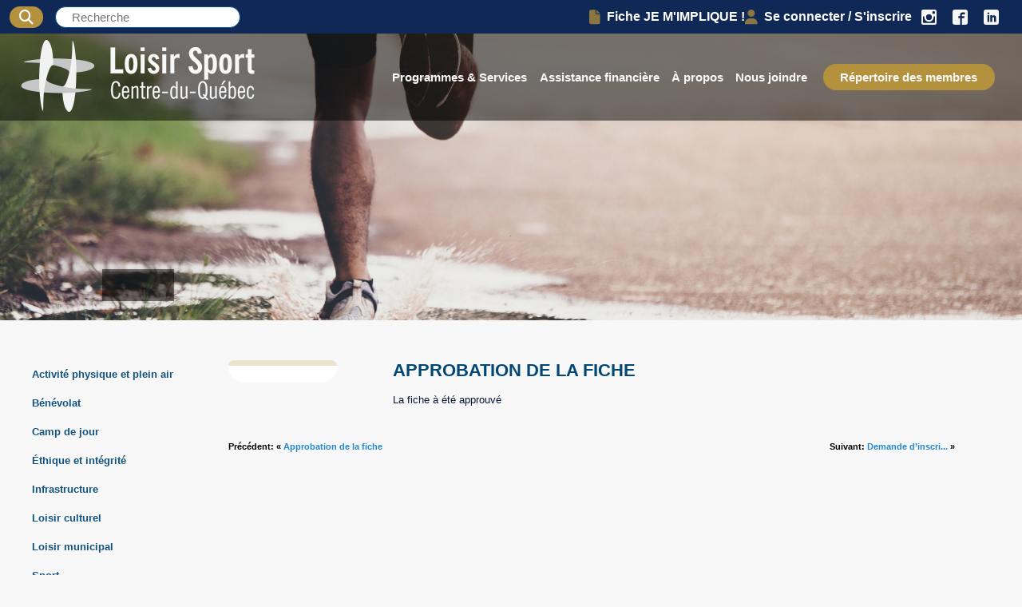

--- FILE ---
content_type: text/html; charset=UTF-8
request_url: https://loisir-sport.centre-du-quebec.qc.ca/note/approbation-de-la-fiche-789/
body_size: 12361
content:
<!DOCTYPE html>
<html lang="fr-FR" class="no-js">
<head>
    <meta charset="UTF-8">
    <meta name="viewport" content="width=device-width">
    <link rel="shortcut icon" href="/wp-content/uploads/2016/01/favicon.ico">
    <link rel="profile" href="http://gmpg.org/xfn/11">
    <link rel="pingback" href="https://loisir-sport.centre-du-quebec.qc.ca/xmlrpc.php">
    <link rel="stylesheet" href="https://cdnjs.cloudflare.com/ajax/libs/font-awesome/4.7.0/css/font-awesome.min.css">
    <link href="https://fonts.googleapis.com/css?family=Lora:400,400i,500,500i,600,600i,700,700i&display=swap" rel="stylesheet">
    <!--[if lt IE 9]>
	<script src="https://loisir-sport.centre-du-quebec.qc.ca/wp-content/themes/elefen/js/html5.js"></script>
	<![endif]-->
        <meta name='robots' content='index, follow, max-image-preview:large, max-snippet:-1, max-video-preview:-1' />

	<!-- This site is optimized with the Yoast SEO plugin v26.7 - https://yoast.com/wordpress/plugins/seo/ -->
	<title>Approbation de la fiche - Loisir Sport Centre-du-Québec</title>
	<link rel="canonical" href="https://loisir-sport.centre-du-quebec.qc.ca/note/approbation-de-la-fiche-789/" />
	<meta property="og:locale" content="fr_FR" />
	<meta property="og:type" content="article" />
	<meta property="og:title" content="Approbation de la fiche - Loisir Sport Centre-du-Québec" />
	<meta property="og:description" content="La fiche à été approuvé" />
	<meta property="og:url" content="https://loisir-sport.centre-du-quebec.qc.ca/note/approbation-de-la-fiche-789/" />
	<meta property="og:site_name" content="Loisir Sport Centre-du-Québec" />
	<meta name="twitter:card" content="summary_large_image" />
	<script type="application/ld+json" class="yoast-schema-graph">{"@context":"https://schema.org","@graph":[{"@type":"WebPage","@id":"https://loisir-sport.centre-du-quebec.qc.ca/note/approbation-de-la-fiche-789/","url":"https://loisir-sport.centre-du-quebec.qc.ca/note/approbation-de-la-fiche-789/","name":"Approbation de la fiche - Loisir Sport Centre-du-Québec","isPartOf":{"@id":"https://loisir-sport.centre-du-quebec.qc.ca/#website"},"datePublished":"2024-05-16T19:47:15+00:00","breadcrumb":{"@id":"https://loisir-sport.centre-du-quebec.qc.ca/note/approbation-de-la-fiche-789/#breadcrumb"},"inLanguage":"fr-FR","potentialAction":[{"@type":"ReadAction","target":["https://loisir-sport.centre-du-quebec.qc.ca/note/approbation-de-la-fiche-789/"]}]},{"@type":"BreadcrumbList","@id":"https://loisir-sport.centre-du-quebec.qc.ca/note/approbation-de-la-fiche-789/#breadcrumb","itemListElement":[{"@type":"ListItem","position":1,"name":"Accueil","item":"https://loisir-sport.centre-du-quebec.qc.ca/"},{"@type":"ListItem","position":2,"name":"Notes","item":"https://loisir-sport.centre-du-quebec.qc.ca/note/"},{"@type":"ListItem","position":3,"name":"Approbation de la fiche"}]},{"@type":"WebSite","@id":"https://loisir-sport.centre-du-quebec.qc.ca/#website","url":"https://loisir-sport.centre-du-quebec.qc.ca/","name":"Loisir Sport Centre-du-Québec","description":"Loisir Sport Centre-du-Québec","potentialAction":[{"@type":"SearchAction","target":{"@type":"EntryPoint","urlTemplate":"https://loisir-sport.centre-du-quebec.qc.ca/?s={search_term_string}"},"query-input":{"@type":"PropertyValueSpecification","valueRequired":true,"valueName":"search_term_string"}}],"inLanguage":"fr-FR"}]}</script>
	<!-- / Yoast SEO plugin. -->


<link rel='dns-prefetch' href='//cdn.jsdelivr.net' />
<link rel='dns-prefetch' href='//cdn.datatables.net' />
<link rel="alternate" title="oEmbed (JSON)" type="application/json+oembed" href="https://loisir-sport.centre-du-quebec.qc.ca/wp-json/oembed/1.0/embed?url=https%3A%2F%2Floisir-sport.centre-du-quebec.qc.ca%2Fnote%2Fapprobation-de-la-fiche-789%2F" />
<link rel="alternate" title="oEmbed (XML)" type="text/xml+oembed" href="https://loisir-sport.centre-du-quebec.qc.ca/wp-json/oembed/1.0/embed?url=https%3A%2F%2Floisir-sport.centre-du-quebec.qc.ca%2Fnote%2Fapprobation-de-la-fiche-789%2F&#038;format=xml" />
<style id='wp-img-auto-sizes-contain-inline-css' type='text/css'>
img:is([sizes=auto i],[sizes^="auto," i]){contain-intrinsic-size:3000px 1500px}
/*# sourceURL=wp-img-auto-sizes-contain-inline-css */
</style>
<style id='wp-emoji-styles-inline-css' type='text/css'>

	img.wp-smiley, img.emoji {
		display: inline !important;
		border: none !important;
		box-shadow: none !important;
		height: 1em !important;
		width: 1em !important;
		margin: 0 0.07em !important;
		vertical-align: -0.1em !important;
		background: none !important;
		padding: 0 !important;
	}
/*# sourceURL=wp-emoji-styles-inline-css */
</style>
<style id='wp-block-library-inline-css' type='text/css'>
:root{--wp-block-synced-color:#7a00df;--wp-block-synced-color--rgb:122,0,223;--wp-bound-block-color:var(--wp-block-synced-color);--wp-editor-canvas-background:#ddd;--wp-admin-theme-color:#007cba;--wp-admin-theme-color--rgb:0,124,186;--wp-admin-theme-color-darker-10:#006ba1;--wp-admin-theme-color-darker-10--rgb:0,107,160.5;--wp-admin-theme-color-darker-20:#005a87;--wp-admin-theme-color-darker-20--rgb:0,90,135;--wp-admin-border-width-focus:2px}@media (min-resolution:192dpi){:root{--wp-admin-border-width-focus:1.5px}}.wp-element-button{cursor:pointer}:root .has-very-light-gray-background-color{background-color:#eee}:root .has-very-dark-gray-background-color{background-color:#313131}:root .has-very-light-gray-color{color:#eee}:root .has-very-dark-gray-color{color:#313131}:root .has-vivid-green-cyan-to-vivid-cyan-blue-gradient-background{background:linear-gradient(135deg,#00d084,#0693e3)}:root .has-purple-crush-gradient-background{background:linear-gradient(135deg,#34e2e4,#4721fb 50%,#ab1dfe)}:root .has-hazy-dawn-gradient-background{background:linear-gradient(135deg,#faaca8,#dad0ec)}:root .has-subdued-olive-gradient-background{background:linear-gradient(135deg,#fafae1,#67a671)}:root .has-atomic-cream-gradient-background{background:linear-gradient(135deg,#fdd79a,#004a59)}:root .has-nightshade-gradient-background{background:linear-gradient(135deg,#330968,#31cdcf)}:root .has-midnight-gradient-background{background:linear-gradient(135deg,#020381,#2874fc)}:root{--wp--preset--font-size--normal:16px;--wp--preset--font-size--huge:42px}.has-regular-font-size{font-size:1em}.has-larger-font-size{font-size:2.625em}.has-normal-font-size{font-size:var(--wp--preset--font-size--normal)}.has-huge-font-size{font-size:var(--wp--preset--font-size--huge)}.has-text-align-center{text-align:center}.has-text-align-left{text-align:left}.has-text-align-right{text-align:right}.has-fit-text{white-space:nowrap!important}#end-resizable-editor-section{display:none}.aligncenter{clear:both}.items-justified-left{justify-content:flex-start}.items-justified-center{justify-content:center}.items-justified-right{justify-content:flex-end}.items-justified-space-between{justify-content:space-between}.screen-reader-text{border:0;clip-path:inset(50%);height:1px;margin:-1px;overflow:hidden;padding:0;position:absolute;width:1px;word-wrap:normal!important}.screen-reader-text:focus{background-color:#ddd;clip-path:none;color:#444;display:block;font-size:1em;height:auto;left:5px;line-height:normal;padding:15px 23px 14px;text-decoration:none;top:5px;width:auto;z-index:100000}html :where(.has-border-color){border-style:solid}html :where([style*=border-top-color]){border-top-style:solid}html :where([style*=border-right-color]){border-right-style:solid}html :where([style*=border-bottom-color]){border-bottom-style:solid}html :where([style*=border-left-color]){border-left-style:solid}html :where([style*=border-width]){border-style:solid}html :where([style*=border-top-width]){border-top-style:solid}html :where([style*=border-right-width]){border-right-style:solid}html :where([style*=border-bottom-width]){border-bottom-style:solid}html :where([style*=border-left-width]){border-left-style:solid}html :where(img[class*=wp-image-]){height:auto;max-width:100%}:where(figure){margin:0 0 1em}html :where(.is-position-sticky){--wp-admin--admin-bar--position-offset:var(--wp-admin--admin-bar--height,0px)}@media screen and (max-width:600px){html :where(.is-position-sticky){--wp-admin--admin-bar--position-offset:0px}}

/*# sourceURL=wp-block-library-inline-css */
</style><link rel='stylesheet' id='wc-blocks-style-css' href='https://loisir-sport.centre-du-quebec.qc.ca/wp-content/plugins/woocommerce/assets/client/blocks/wc-blocks.css?ver=wc-10.4.3' type='text/css' media='all' />
<style id='global-styles-inline-css' type='text/css'>
:root{--wp--preset--aspect-ratio--square: 1;--wp--preset--aspect-ratio--4-3: 4/3;--wp--preset--aspect-ratio--3-4: 3/4;--wp--preset--aspect-ratio--3-2: 3/2;--wp--preset--aspect-ratio--2-3: 2/3;--wp--preset--aspect-ratio--16-9: 16/9;--wp--preset--aspect-ratio--9-16: 9/16;--wp--preset--color--black: #000000;--wp--preset--color--cyan-bluish-gray: #abb8c3;--wp--preset--color--white: #ffffff;--wp--preset--color--pale-pink: #f78da7;--wp--preset--color--vivid-red: #cf2e2e;--wp--preset--color--luminous-vivid-orange: #ff6900;--wp--preset--color--luminous-vivid-amber: #fcb900;--wp--preset--color--light-green-cyan: #7bdcb5;--wp--preset--color--vivid-green-cyan: #00d084;--wp--preset--color--pale-cyan-blue: #8ed1fc;--wp--preset--color--vivid-cyan-blue: #0693e3;--wp--preset--color--vivid-purple: #9b51e0;--wp--preset--gradient--vivid-cyan-blue-to-vivid-purple: linear-gradient(135deg,rgb(6,147,227) 0%,rgb(155,81,224) 100%);--wp--preset--gradient--light-green-cyan-to-vivid-green-cyan: linear-gradient(135deg,rgb(122,220,180) 0%,rgb(0,208,130) 100%);--wp--preset--gradient--luminous-vivid-amber-to-luminous-vivid-orange: linear-gradient(135deg,rgb(252,185,0) 0%,rgb(255,105,0) 100%);--wp--preset--gradient--luminous-vivid-orange-to-vivid-red: linear-gradient(135deg,rgb(255,105,0) 0%,rgb(207,46,46) 100%);--wp--preset--gradient--very-light-gray-to-cyan-bluish-gray: linear-gradient(135deg,rgb(238,238,238) 0%,rgb(169,184,195) 100%);--wp--preset--gradient--cool-to-warm-spectrum: linear-gradient(135deg,rgb(74,234,220) 0%,rgb(151,120,209) 20%,rgb(207,42,186) 40%,rgb(238,44,130) 60%,rgb(251,105,98) 80%,rgb(254,248,76) 100%);--wp--preset--gradient--blush-light-purple: linear-gradient(135deg,rgb(255,206,236) 0%,rgb(152,150,240) 100%);--wp--preset--gradient--blush-bordeaux: linear-gradient(135deg,rgb(254,205,165) 0%,rgb(254,45,45) 50%,rgb(107,0,62) 100%);--wp--preset--gradient--luminous-dusk: linear-gradient(135deg,rgb(255,203,112) 0%,rgb(199,81,192) 50%,rgb(65,88,208) 100%);--wp--preset--gradient--pale-ocean: linear-gradient(135deg,rgb(255,245,203) 0%,rgb(182,227,212) 50%,rgb(51,167,181) 100%);--wp--preset--gradient--electric-grass: linear-gradient(135deg,rgb(202,248,128) 0%,rgb(113,206,126) 100%);--wp--preset--gradient--midnight: linear-gradient(135deg,rgb(2,3,129) 0%,rgb(40,116,252) 100%);--wp--preset--font-size--small: 13px;--wp--preset--font-size--medium: 20px;--wp--preset--font-size--large: 36px;--wp--preset--font-size--x-large: 42px;--wp--preset--spacing--20: 0.44rem;--wp--preset--spacing--30: 0.67rem;--wp--preset--spacing--40: 1rem;--wp--preset--spacing--50: 1.5rem;--wp--preset--spacing--60: 2.25rem;--wp--preset--spacing--70: 3.38rem;--wp--preset--spacing--80: 5.06rem;--wp--preset--shadow--natural: 6px 6px 9px rgba(0, 0, 0, 0.2);--wp--preset--shadow--deep: 12px 12px 50px rgba(0, 0, 0, 0.4);--wp--preset--shadow--sharp: 6px 6px 0px rgba(0, 0, 0, 0.2);--wp--preset--shadow--outlined: 6px 6px 0px -3px rgb(255, 255, 255), 6px 6px rgb(0, 0, 0);--wp--preset--shadow--crisp: 6px 6px 0px rgb(0, 0, 0);}:where(.is-layout-flex){gap: 0.5em;}:where(.is-layout-grid){gap: 0.5em;}body .is-layout-flex{display: flex;}.is-layout-flex{flex-wrap: wrap;align-items: center;}.is-layout-flex > :is(*, div){margin: 0;}body .is-layout-grid{display: grid;}.is-layout-grid > :is(*, div){margin: 0;}:where(.wp-block-columns.is-layout-flex){gap: 2em;}:where(.wp-block-columns.is-layout-grid){gap: 2em;}:where(.wp-block-post-template.is-layout-flex){gap: 1.25em;}:where(.wp-block-post-template.is-layout-grid){gap: 1.25em;}.has-black-color{color: var(--wp--preset--color--black) !important;}.has-cyan-bluish-gray-color{color: var(--wp--preset--color--cyan-bluish-gray) !important;}.has-white-color{color: var(--wp--preset--color--white) !important;}.has-pale-pink-color{color: var(--wp--preset--color--pale-pink) !important;}.has-vivid-red-color{color: var(--wp--preset--color--vivid-red) !important;}.has-luminous-vivid-orange-color{color: var(--wp--preset--color--luminous-vivid-orange) !important;}.has-luminous-vivid-amber-color{color: var(--wp--preset--color--luminous-vivid-amber) !important;}.has-light-green-cyan-color{color: var(--wp--preset--color--light-green-cyan) !important;}.has-vivid-green-cyan-color{color: var(--wp--preset--color--vivid-green-cyan) !important;}.has-pale-cyan-blue-color{color: var(--wp--preset--color--pale-cyan-blue) !important;}.has-vivid-cyan-blue-color{color: var(--wp--preset--color--vivid-cyan-blue) !important;}.has-vivid-purple-color{color: var(--wp--preset--color--vivid-purple) !important;}.has-black-background-color{background-color: var(--wp--preset--color--black) !important;}.has-cyan-bluish-gray-background-color{background-color: var(--wp--preset--color--cyan-bluish-gray) !important;}.has-white-background-color{background-color: var(--wp--preset--color--white) !important;}.has-pale-pink-background-color{background-color: var(--wp--preset--color--pale-pink) !important;}.has-vivid-red-background-color{background-color: var(--wp--preset--color--vivid-red) !important;}.has-luminous-vivid-orange-background-color{background-color: var(--wp--preset--color--luminous-vivid-orange) !important;}.has-luminous-vivid-amber-background-color{background-color: var(--wp--preset--color--luminous-vivid-amber) !important;}.has-light-green-cyan-background-color{background-color: var(--wp--preset--color--light-green-cyan) !important;}.has-vivid-green-cyan-background-color{background-color: var(--wp--preset--color--vivid-green-cyan) !important;}.has-pale-cyan-blue-background-color{background-color: var(--wp--preset--color--pale-cyan-blue) !important;}.has-vivid-cyan-blue-background-color{background-color: var(--wp--preset--color--vivid-cyan-blue) !important;}.has-vivid-purple-background-color{background-color: var(--wp--preset--color--vivid-purple) !important;}.has-black-border-color{border-color: var(--wp--preset--color--black) !important;}.has-cyan-bluish-gray-border-color{border-color: var(--wp--preset--color--cyan-bluish-gray) !important;}.has-white-border-color{border-color: var(--wp--preset--color--white) !important;}.has-pale-pink-border-color{border-color: var(--wp--preset--color--pale-pink) !important;}.has-vivid-red-border-color{border-color: var(--wp--preset--color--vivid-red) !important;}.has-luminous-vivid-orange-border-color{border-color: var(--wp--preset--color--luminous-vivid-orange) !important;}.has-luminous-vivid-amber-border-color{border-color: var(--wp--preset--color--luminous-vivid-amber) !important;}.has-light-green-cyan-border-color{border-color: var(--wp--preset--color--light-green-cyan) !important;}.has-vivid-green-cyan-border-color{border-color: var(--wp--preset--color--vivid-green-cyan) !important;}.has-pale-cyan-blue-border-color{border-color: var(--wp--preset--color--pale-cyan-blue) !important;}.has-vivid-cyan-blue-border-color{border-color: var(--wp--preset--color--vivid-cyan-blue) !important;}.has-vivid-purple-border-color{border-color: var(--wp--preset--color--vivid-purple) !important;}.has-vivid-cyan-blue-to-vivid-purple-gradient-background{background: var(--wp--preset--gradient--vivid-cyan-blue-to-vivid-purple) !important;}.has-light-green-cyan-to-vivid-green-cyan-gradient-background{background: var(--wp--preset--gradient--light-green-cyan-to-vivid-green-cyan) !important;}.has-luminous-vivid-amber-to-luminous-vivid-orange-gradient-background{background: var(--wp--preset--gradient--luminous-vivid-amber-to-luminous-vivid-orange) !important;}.has-luminous-vivid-orange-to-vivid-red-gradient-background{background: var(--wp--preset--gradient--luminous-vivid-orange-to-vivid-red) !important;}.has-very-light-gray-to-cyan-bluish-gray-gradient-background{background: var(--wp--preset--gradient--very-light-gray-to-cyan-bluish-gray) !important;}.has-cool-to-warm-spectrum-gradient-background{background: var(--wp--preset--gradient--cool-to-warm-spectrum) !important;}.has-blush-light-purple-gradient-background{background: var(--wp--preset--gradient--blush-light-purple) !important;}.has-blush-bordeaux-gradient-background{background: var(--wp--preset--gradient--blush-bordeaux) !important;}.has-luminous-dusk-gradient-background{background: var(--wp--preset--gradient--luminous-dusk) !important;}.has-pale-ocean-gradient-background{background: var(--wp--preset--gradient--pale-ocean) !important;}.has-electric-grass-gradient-background{background: var(--wp--preset--gradient--electric-grass) !important;}.has-midnight-gradient-background{background: var(--wp--preset--gradient--midnight) !important;}.has-small-font-size{font-size: var(--wp--preset--font-size--small) !important;}.has-medium-font-size{font-size: var(--wp--preset--font-size--medium) !important;}.has-large-font-size{font-size: var(--wp--preset--font-size--large) !important;}.has-x-large-font-size{font-size: var(--wp--preset--font-size--x-large) !important;}
/*# sourceURL=global-styles-inline-css */
</style>

<style id='classic-theme-styles-inline-css' type='text/css'>
/*! This file is auto-generated */
.wp-block-button__link{color:#fff;background-color:#32373c;border-radius:9999px;box-shadow:none;text-decoration:none;padding:calc(.667em + 2px) calc(1.333em + 2px);font-size:1.125em}.wp-block-file__button{background:#32373c;color:#fff;text-decoration:none}
/*# sourceURL=/wp-includes/css/classic-themes.min.css */
</style>
<link rel='stylesheet' id='woocommerce-layout-css' href='https://loisir-sport.centre-du-quebec.qc.ca/wp-content/plugins/woocommerce/assets/css/woocommerce-layout.css?ver=10.4.3' type='text/css' media='all' />
<link rel='stylesheet' id='woocommerce-smallscreen-css' href='https://loisir-sport.centre-du-quebec.qc.ca/wp-content/plugins/woocommerce/assets/css/woocommerce-smallscreen.css?ver=10.4.3' type='text/css' media='only screen and (max-width: 768px)' />
<link rel='stylesheet' id='woocommerce-general-css' href='https://loisir-sport.centre-du-quebec.qc.ca/wp-content/plugins/woocommerce/assets/css/woocommerce.css?ver=10.4.3' type='text/css' media='all' />
<style id='woocommerce-inline-inline-css' type='text/css'>
.woocommerce form .form-row .required { visibility: visible; }
/*# sourceURL=woocommerce-inline-inline-css */
</style>
<link rel='stylesheet' id='lscdq-select2-style-css' href='https://cdn.jsdelivr.net/npm/select2@4.1.0-rc.0/dist/css/select2.min.css?ver=3979cadfbff436d9cfad99fb476f74eb' type='text/css' media='all' />
<link rel='stylesheet' id='lscdq-jqueryui-style-css' href='https://loisir-sport.centre-du-quebec.qc.ca/wp-content/themes/elefen/inc/__assets/css/jquery-ui.min.css?ver=3979cadfbff436d9cfad99fb476f74eb' type='text/css' media='all' />
<link rel='stylesheet' id='lscdq-main-custom-style-css' href='https://loisir-sport.centre-du-quebec.qc.ca/wp-content/themes/elefen/inc/__assets/css/loisir-sport.css?ver=3979cadfbff436d9cfad99fb476f74eb' type='text/css' media='all' />
<link rel='stylesheet' id='lscdq-gform-custom-style-css' href='https://loisir-sport.centre-du-quebec.qc.ca/wp-content/themes/elefen/inc/__assets/css/gform-custom.css?ver=1763669404' type='text/css' media='' />
<link rel='stylesheet' id='lscdq-woocommerce-custom-style-css' href='https://loisir-sport.centre-du-quebec.qc.ca/wp-content/themes/elefen/inc/__assets/css/woocommerce-custom.css?ver=3979cadfbff436d9cfad99fb476f74eb' type='text/css' media='all' />
<link rel='stylesheet' id='lscdq-custom-fontawesome-css' href='https://loisir-sport.centre-du-quebec.qc.ca/wp-content/themes/elefen/inc/__assets/fontawesome/css/fontawesome.css?ver=3979cadfbff436d9cfad99fb476f74eb' type='text/css' media='all' />
<link rel='stylesheet' id='lscdq-custom-fontawesome-brands-css' href='https://loisir-sport.centre-du-quebec.qc.ca/wp-content/themes/elefen/inc/__assets/fontawesome/css/brands.css?ver=3979cadfbff436d9cfad99fb476f74eb' type='text/css' media='all' />
<link rel='stylesheet' id='lscdq-custom-fontawesome-solid-css' href='https://loisir-sport.centre-du-quebec.qc.ca/wp-content/themes/elefen/inc/__assets/fontawesome/css/solid.css?ver=3979cadfbff436d9cfad99fb476f74eb' type='text/css' media='all' />
<link rel='stylesheet' id='lscdq-datatables-style-css' href='//cdn.datatables.net/1.12.1/css/jquery.dataTables.min.css?ver=3979cadfbff436d9cfad99fb476f74eb' type='text/css' media='all' />
<link rel='stylesheet' id='lscdq-datatables-style-fixed-header-css' href='https://cdn.datatables.net/fixedheader/3.4.0/css/fixedHeader.dataTables.min.css?ver=3979cadfbff436d9cfad99fb476f74eb' type='text/css' media='all' />
<link rel='stylesheet' id='style-css' href='https://loisir-sport.centre-du-quebec.qc.ca/wp-content/themes/elefen/style.css?ver=3979cadfbff436d9cfad99fb476f74eb' type='text/css' media='all' />
<link rel='stylesheet' id='loisir_sport-miseenpage-css' href='https://loisir-sport.centre-du-quebec.qc.ca/wp-content/themes/elefen/inc/css/miseenpage.css?ver=3979cadfbff436d9cfad99fb476f74eb' type='text/css' media='all' />
<link rel='stylesheet' id='loisir_sport-calendrier-css' href='https://loisir-sport.centre-du-quebec.qc.ca/wp-content/themes/elefen/inc/css/calendrier.css?ver=3979cadfbff436d9cfad99fb476f74eb' type='text/css' media='all' />
<link rel='stylesheet' id='elefen-custom-style-css' href='https://loisir-sport.centre-du-quebec.qc.ca/wp-content/uploads/elefen/styles1.css?ver=3979cadfbff436d9cfad99fb476f74eb' type='text/css' media='all' />
<script type="text/javascript" src="https://loisir-sport.centre-du-quebec.qc.ca/wp-includes/js/jquery/jquery.min.js?ver=3.7.1" id="jquery-core-js"></script>
<script type="text/javascript" src="https://loisir-sport.centre-du-quebec.qc.ca/wp-includes/js/jquery/jquery-migrate.min.js?ver=3.4.1" id="jquery-migrate-js"></script>
<script type="text/javascript" src="https://loisir-sport.centre-du-quebec.qc.ca/wp-content/plugins/woocommerce/assets/js/jquery-blockui/jquery.blockUI.min.js?ver=2.7.0-wc.10.4.3" id="wc-jquery-blockui-js" defer="defer" data-wp-strategy="defer"></script>
<script type="text/javascript" id="wc-add-to-cart-js-extra">
/* <![CDATA[ */
var wc_add_to_cart_params = {"ajax_url":"/wp-admin/admin-ajax.php","wc_ajax_url":"/?wc-ajax=%%endpoint%%","i18n_view_cart":"Voir le panier","cart_url":"https://loisir-sport.centre-du-quebec.qc.ca/panier/","is_cart":"","cart_redirect_after_add":"no"};
//# sourceURL=wc-add-to-cart-js-extra
/* ]]> */
</script>
<script type="text/javascript" src="https://loisir-sport.centre-du-quebec.qc.ca/wp-content/plugins/woocommerce/assets/js/frontend/add-to-cart.min.js?ver=10.4.3" id="wc-add-to-cart-js" defer="defer" data-wp-strategy="defer"></script>
<script type="text/javascript" src="https://loisir-sport.centre-du-quebec.qc.ca/wp-content/plugins/woocommerce/assets/js/js-cookie/js.cookie.min.js?ver=2.1.4-wc.10.4.3" id="wc-js-cookie-js" defer="defer" data-wp-strategy="defer"></script>
<script type="text/javascript" id="woocommerce-js-extra">
/* <![CDATA[ */
var woocommerce_params = {"ajax_url":"/wp-admin/admin-ajax.php","wc_ajax_url":"/?wc-ajax=%%endpoint%%","i18n_password_show":"Afficher le mot de passe","i18n_password_hide":"Masquer le mot de passe"};
//# sourceURL=woocommerce-js-extra
/* ]]> */
</script>
<script type="text/javascript" src="https://loisir-sport.centre-du-quebec.qc.ca/wp-content/plugins/woocommerce/assets/js/frontend/woocommerce.min.js?ver=10.4.3" id="woocommerce-js" defer="defer" data-wp-strategy="defer"></script>
<script type="text/javascript" src="https://cdn.jsdelivr.net/npm/select2@4.1.0-rc.0/dist/js/select2.min.js?ver=3979cadfbff436d9cfad99fb476f74eb" id="lscdq-select2-script-js"></script>
<script type="text/javascript" src="https://loisir-sport.centre-du-quebec.qc.ca/wp-content/themes/elefen/inc/__assets/js/jquery-ui.min.js?ver=3979cadfbff436d9cfad99fb476f74eb" id="lscdq-jqueryui-script-js"></script>
<script type="text/javascript" id="lscdq-custom-script-js-extra">
/* <![CDATA[ */
var myAjax = {"ajax_url":"https://loisir-sport.centre-du-quebec.qc.ca/wp-admin/admin-ajax.php","site_url":"https://loisir-sport.centre-du-quebec.qc.ca"};
//# sourceURL=lscdq-custom-script-js-extra
/* ]]> */
</script>
<script type="text/javascript" src="https://loisir-sport.centre-du-quebec.qc.ca/wp-content/themes/elefen/inc/__assets/js/loisir-sport.js?ver=3979cadfbff436d9cfad99fb476f74eb" id="lscdq-custom-script-js"></script>
<script type="text/javascript" id="lscdq-woocommerce-custom-script-js-extra">
/* <![CDATA[ */
var myAjax = {"ajax_url":"https://loisir-sport.centre-du-quebec.qc.ca/wp-admin/admin-ajax.php","site_url":"https://loisir-sport.centre-du-quebec.qc.ca"};
//# sourceURL=lscdq-woocommerce-custom-script-js-extra
/* ]]> */
</script>
<script type="text/javascript" src="https://loisir-sport.centre-du-quebec.qc.ca/wp-content/themes/elefen/inc/__assets/js/woocommerce-custom.js?ver=3979cadfbff436d9cfad99fb476f74eb" id="lscdq-woocommerce-custom-script-js"></script>
<script type="text/javascript" src="https://loisir-sport.centre-du-quebec.qc.ca/wp-content/themes/elefen/inc/__assets/js/gform-custom.js?ver=3979cadfbff436d9cfad99fb476f74eb" id="lscdq-gform-custom-script-js"></script>
<script type="text/javascript" src="//cdn.datatables.net/1.12.1/js/jquery.dataTables.min.js?ver=3979cadfbff436d9cfad99fb476f74eb" id="lscdq-datatables-script-js"></script>
<script type="text/javascript" src="https://cdn.datatables.net/fixedheader/3.4.0/js/dataTables.fixedHeader.min.js?ver=3979cadfbff436d9cfad99fb476f74eb" id="lscdq-datatables-script-fixed-header-js"></script>
<script type="text/javascript" src="https://loisir-sport.centre-du-quebec.qc.ca/wp-content/uploads/elefen/scripts1.js?ver=3979cadfbff436d9cfad99fb476f74eb" id="elefen-custom-script-js"></script>
<link rel="https://api.w.org/" href="https://loisir-sport.centre-du-quebec.qc.ca/wp-json/" /><link rel="alternate" title="JSON" type="application/json" href="https://loisir-sport.centre-du-quebec.qc.ca/wp-json/wp/v2/note/15375" /><link rel="EditURI" type="application/rsd+xml" title="RSD" href="https://loisir-sport.centre-du-quebec.qc.ca/xmlrpc.php?rsd" />

<link rel='shortlink' href='https://loisir-sport.centre-du-quebec.qc.ca/?p=15375' />
<script type="text/javascript">
(function(url){
	if(/(?:Chrome\/26\.0\.1410\.63 Safari\/537\.31|WordfenceTestMonBot)/.test(navigator.userAgent)){ return; }
	var addEvent = function(evt, handler) {
		if (window.addEventListener) {
			document.addEventListener(evt, handler, false);
		} else if (window.attachEvent) {
			document.attachEvent('on' + evt, handler);
		}
	};
	var removeEvent = function(evt, handler) {
		if (window.removeEventListener) {
			document.removeEventListener(evt, handler, false);
		} else if (window.detachEvent) {
			document.detachEvent('on' + evt, handler);
		}
	};
	var evts = 'contextmenu dblclick drag dragend dragenter dragleave dragover dragstart drop keydown keypress keyup mousedown mousemove mouseout mouseover mouseup mousewheel scroll'.split(' ');
	var logHuman = function() {
		if (window.wfLogHumanRan) { return; }
		window.wfLogHumanRan = true;
		var wfscr = document.createElement('script');
		wfscr.type = 'text/javascript';
		wfscr.async = true;
		wfscr.src = url + '&r=' + Math.random();
		(document.getElementsByTagName('head')[0]||document.getElementsByTagName('body')[0]).appendChild(wfscr);
		for (var i = 0; i < evts.length; i++) {
			removeEvent(evts[i], logHuman);
		}
	};
	for (var i = 0; i < evts.length; i++) {
		addEvent(evts[i], logHuman);
	}
})('//loisir-sport.centre-du-quebec.qc.ca/?wordfence_lh=1&hid=8D60F2D8752B95AA9FE8B24E29168993');
</script>    <script>
        (function (i, s, o, g, r, a, m) {
            i['GoogleAnalyticsObject'] = r;
            i[r] = i[r] || function () {
                (i[r].q = i[r].q || []).push(arguments)
            }, i[r].l = 1 * new Date();
            a = s.createElement(o),
                m = s.getElementsByTagName(o)[0];
            a.async = 1;
            a.src = g;
            m.parentNode.insertBefore(a, m)
        })(window, document, 'script', '//www.google-analytics.com/analytics.js', 'ga');

        ga('create', 'UA-72589304-1', 'auto');
        ga('send', 'pageview');
    </script>
    	<noscript><style>.woocommerce-product-gallery{ opacity: 1 !important; }</style></noscript>
	<link rel="icon" href="https://loisir-sport.centre-du-quebec.qc.ca/wp-content/uploads/2020/06/favicon.png" sizes="32x32" />
<link rel="icon" href="https://loisir-sport.centre-du-quebec.qc.ca/wp-content/uploads/2020/06/favicon.png" sizes="192x192" />
<link rel="apple-touch-icon" href="https://loisir-sport.centre-du-quebec.qc.ca/wp-content/uploads/2020/06/favicon.png" />
<meta name="msapplication-TileImage" content="https://loisir-sport.centre-du-quebec.qc.ca/wp-content/uploads/2020/06/favicon.png" />
    <!-- Start cookieyes banner -->
    <script id="cookieyes" type="text/javascript" src="https://cdn-cookieyes.com/client_data/705b7be2c31da7ee0768c65a/script.js"></script>
    <!-- End cookieyes banner -->
<link rel='stylesheet' id='wc-stripe-blocks-checkout-style-css' href='https://loisir-sport.centre-du-quebec.qc.ca/wp-content/plugins/woocommerce-gateway-stripe/build/upe-blocks.css?ver=5149cca93b0373758856' type='text/css' media='all' />
</head>
<body class="wp-singular note-template-default single single-note postid-15375 wp-theme-elefen theme-elefen woocommerce-no-js">

<header class="header">
    <div class="top-bar-header">
        <div class="top-menu">

            <form role="search" method="get" class="search-form" action="https://loisir-sport.centre-du-quebec.qc.ca/">
                <button type="submit" class="search-submit">
                    <i class="fa-solid fa-magnifying-glass"></i>
                </button>
                <input type="search" class="search-field" placeholder="Recherche" value="" name="s" />
            </form>

            <a href='https://loisir-sport.centre-du-quebec.qc.ca/ma-fiche-je-mimplique/'><i class='fa-solid fa-file'></i>Fiche JE M'IMPLIQUE !</a><a href='https://loisir-sport.centre-du-quebec.qc.ca/espace-client/'><i class='fa-solid fa-user'></i>Se connecter / S'inscrire</a><div class="menu-top-menu-container"><ul id="menu-top-menu" class="top_menu"><li id="menu-item-10065" class="instagram-menu menu-item menu-item-type-custom menu-item-object-custom menu-item-10065"><a target="_blank" href="https://www.instagram.com/loisirsportcentreduquebec/">I</a></li>
<li id="menu-item-10066" class="facebook-menu menu-item menu-item-type-custom menu-item-object-custom menu-item-10066"><a target="_blank" href="https://www.facebook.com/loisirsport.centre.du.quebec/">F</a></li>
<li id="menu-item-10067" class="linkedin-menu menu-item menu-item-type-custom menu-item-object-custom menu-item-10067"><a target="_blank" href="https://www.linkedin.com/company/loisir-sport-centre-du-qu%C3%A9bec/?viewAsMember=true">L</a></li>
</ul></div>        </div>
    </div>
    <div class="wrapper-header">
        <div class="logo">
            <a href="https://loisir-sport.centre-du-quebec.qc.ca"><img src="https://loisir-sport.centre-du-quebec.qc.ca/wp-content/uploads/2020/06/grayscale_logo_loisir_sport_cdq.png"></a>
        </div>
        <div class="menu">
            <div class="menu-menu-principal-container"><ul id="menu-menu-principal" class="custom_menu"><li id="menu-item-6859" class="menu-item menu-item-type-custom menu-item-object-custom menu-item-has-children menu-item-6859"><a href="#">Programmes &#038; Services</a>
<ul class="sub-menu">
	<li id="menu-item-7086" class="menu-item menu-item-type-custom menu-item-object-custom menu-item-has-children menu-item-7086"><a href="#">Programmes</a>
	<ul class="sub-menu">
		<li id="menu-item-17312" class="menu-item menu-item-type-post_type menu-item-object-page menu-item-17312"><a href="https://loisir-sport.centre-du-quebec.qc.ca/plein-air-activite-physique/defi-chateau-de-neige/">Défi château de neige</a></li>
		<li id="menu-item-8636" class="menu-item menu-item-type-post_type menu-item-object-page menu-item-8636"><a href="https://loisir-sport.centre-du-quebec.qc.ca/plein-air-activite-physique/ex3/">eX3</a></li>
		<li id="menu-item-8289" class="menu-item menu-item-type-post_type menu-item-object-page menu-item-8289"><a href="https://loisir-sport.centre-du-quebec.qc.ca/plein-air-activite-physique/fillactive/">Fillactive</a></li>
		<li id="menu-item-6861" class="menu-item menu-item-type-post_type menu-item-object-page menu-item-6861"><a href="https://loisir-sport.centre-du-quebec.qc.ca/loisir-culturel/ligue-scolaire-dimpro/">Ligue scolaire d’improvisation</a></li>
		<li id="menu-item-6863" class="menu-item menu-item-type-post_type menu-item-object-page menu-item-6863"><a href="https://loisir-sport.centre-du-quebec.qc.ca/sport/jeux-quebec/">Jeux du Québec</a></li>
		<li id="menu-item-6862" class="menu-item menu-item-type-post_type menu-item-object-page menu-item-6862"><a href="https://loisir-sport.centre-du-quebec.qc.ca/sport/mes-premiers-jeux/">Mes Premiers Jeux</a></li>
		<li id="menu-item-8611" class="menu-item menu-item-type-post_type menu-item-object-page menu-item-8611"><a href="https://loisir-sport.centre-du-quebec.qc.ca/plein-air-activite-physique/plaisirs-dhiver/">Plaisirs d’hiver</a></li>
		<li id="menu-item-6864" class="menu-item menu-item-type-post_type menu-item-object-page menu-item-6864"><a href="https://loisir-sport.centre-du-quebec.qc.ca/benevolat/prix-dollard-morin-2/">Prix Dollard-Morin</a></li>
		<li id="menu-item-6865" class="menu-item menu-item-type-post_type menu-item-object-page menu-item-6865"><a href="https://loisir-sport.centre-du-quebec.qc.ca/loisir-culturel/secondaire-en-spectacle/">Secondaire en spectacle</a></li>
	</ul>
</li>
	<li id="menu-item-6866" class="menu-item menu-item-type-custom menu-item-object-custom menu-item-has-children menu-item-6866"><a href="#">Secteurs</a>
	<ul class="sub-menu">
		<li id="menu-item-6867" class="menu-item menu-item-type-post_type menu-item-object-page menu-item-6867"><a href="https://loisir-sport.centre-du-quebec.qc.ca/plein-air-activite-physique/">Activité physique et plein air</a></li>
		<li id="menu-item-7010" class="menu-item menu-item-type-post_type menu-item-object-page menu-item-7010"><a href="https://loisir-sport.centre-du-quebec.qc.ca/benevolat/">Bénévolat</a></li>
		<li id="menu-item-6991" class="menu-item menu-item-type-post_type menu-item-object-page menu-item-6991"><a href="https://loisir-sport.centre-du-quebec.qc.ca/camp-de-jour/">Camp de jour</a></li>
		<li id="menu-item-7011" class="menu-item menu-item-type-post_type menu-item-object-page menu-item-7011"><a href="https://loisir-sport.centre-du-quebec.qc.ca/ethique-et-integrite/">Éthique et intégrité</a></li>
		<li id="menu-item-6868" class="menu-item menu-item-type-post_type menu-item-object-page menu-item-6868"><a href="https://loisir-sport.centre-du-quebec.qc.ca/amenagement-et-infrastructures/">Infrastructure</a></li>
		<li id="menu-item-6869" class="menu-item menu-item-type-post_type menu-item-object-page menu-item-6869"><a href="https://loisir-sport.centre-du-quebec.qc.ca/loisir-culturel/">Loisir culturel</a></li>
		<li id="menu-item-6870" class="menu-item menu-item-type-post_type menu-item-object-page menu-item-6870"><a href="https://loisir-sport.centre-du-quebec.qc.ca/loisir-municipal/">Loisir municipal</a></li>
		<li id="menu-item-6871" class="menu-item menu-item-type-post_type menu-item-object-page menu-item-6871"><a href="https://loisir-sport.centre-du-quebec.qc.ca/sport/">Sport</a></li>
	</ul>
</li>
	<li id="menu-item-6872" class="menu-item menu-item-type-custom menu-item-object-custom menu-item-has-children menu-item-6872"><a href="#">Outils</a>
	<ul class="sub-menu">
		<li id="menu-item-6930" class="menu-item menu-item-type-custom menu-item-object-custom menu-item-6930"><a target="_blank" href="http://www.agendaloisir.ca/">Agenda Loisir</a></li>
		<li id="menu-item-17018" class="menu-item menu-item-type-post_type menu-item-object-page menu-item-17018"><a href="https://loisir-sport.centre-du-quebec.qc.ca/boutique-en-ligne-4/">Boutique en ligne</a></li>
		<li id="menu-item-6933" class="menu-item menu-item-type-custom menu-item-object-custom menu-item-6933"><a href="https://www.couriraucentreduquebec.ca/accueil">Courir au Centre-du-Québec</a></li>
		<li id="menu-item-7395" class="menu-item menu-item-type-custom menu-item-object-custom menu-item-7395"><a href="https://loisir-sport.centre-du-quebec.qc.ca/category/secteur-dintervention/">Événements et formations</a></li>
		<li id="menu-item-8637" class="menu-item menu-item-type-post_type menu-item-object-page menu-item-8637"><a href="https://loisir-sport.centre-du-quebec.qc.ca/plein-air-activite-physique/ici-on-deplace-de-lair/">Ici on déplace de l’air!</a></li>
		<li id="menu-item-15134" class="menu-item menu-item-type-post_type menu-item-object-page menu-item-15134"><a href="https://loisir-sport.centre-du-quebec.qc.ca/je-mimplique/">JE M&rsquo;IMPLIQUE!</a></li>
		<li id="menu-item-6874" class="menu-item menu-item-type-taxonomy menu-item-object-category menu-item-6874"><a href="https://loisir-sport.centre-du-quebec.qc.ca/category/le-visionnaire/">Le Visionnaire</a></li>
		<li id="menu-item-6875" class="menu-item menu-item-type-post_type menu-item-object-page menu-item-6875"><a href="https://loisir-sport.centre-du-quebec.qc.ca/mascotte-bizz/">Mascotte Bizz</a></li>
		<li id="menu-item-17695" class="menu-item menu-item-type-post_type menu-item-object-page menu-item-17695"><a href="https://loisir-sport.centre-du-quebec.qc.ca/mediatheque/">Médiathèque</a></li>
		<li id="menu-item-11330" class="menu-item menu-item-type-custom menu-item-object-custom menu-item-11330"><a href="https://loisir-sport.centre-du-quebec.qc.ca/fiche">Répertoire des membres</a></li>
		<li id="menu-item-12921" class="menu-item menu-item-type-custom menu-item-object-custom menu-item-12921"><a target="_blank" href="https://saineshabitudesdeviecdq.ca/">TIR-SHV Centre-du-Québec</a></li>
	</ul>
</li>
	<li id="menu-item-6876" class="menu-item menu-item-type-custom menu-item-object-custom menu-item-has-children menu-item-6876"><a>Soutien financier</a>
	<ul class="sub-menu">
		<li id="menu-item-7102" class="menu-item menu-item-type-post_type menu-item-object-page menu-item-7102"><a href="https://loisir-sport.centre-du-quebec.qc.ca/assistance-financiere/">Programme Ici, on bouge! (PAFILR)</a></li>
		<li id="menu-item-11799" class="menu-item menu-item-type-post_type menu-item-object-page menu-item-11799"><a href="https://loisir-sport.centre-du-quebec.qc.ca/plein-air-activite-physique/centrale-dequipements/">Centrales d’équipement circonflexe</a></li>
		<li id="menu-item-12528" class="menu-item menu-item-type-post_type menu-item-object-page menu-item-12528"><a href="https://loisir-sport.centre-du-quebec.qc.ca/evenements-sportifs/">Événements sportifs</a></li>
		<li id="menu-item-18852" class="menu-item menu-item-type-post_type menu-item-object-page menu-item-18852"><a href="https://loisir-sport.centre-du-quebec.qc.ca/descriptif-fond-de-transport-400-km-aller/">Fonds de transport (100 km aller)</a></li>
		<li id="menu-item-15139" class="menu-item menu-item-type-custom menu-item-object-custom menu-item-15139"><a target="_blank" href="https://reseau-urls.quebec/outils/subvention/">Répertoire des subventions</a></li>
	</ul>
</li>
</ul>
</li>
<li id="menu-item-8895" class="normal_menu menu-item menu-item-type-custom menu-item-object-custom menu-item-has-children menu-item-8895"><a href="#">Assistance financière</a>
<ul class="sub-menu">
	<li id="menu-item-11797" class="menu-item menu-item-type-post_type menu-item-object-page menu-item-11797"><a href="https://loisir-sport.centre-du-quebec.qc.ca/plein-air-activite-physique/centrale-dequipements/">Centrales d’équipement circonflexe</a></li>
	<li id="menu-item-12253" class="menu-item menu-item-type-post_type menu-item-object-page menu-item-12253"><a href="https://loisir-sport.centre-du-quebec.qc.ca/evenements-sportifs/">Événements sportifs</a></li>
	<li id="menu-item-18851" class="menu-item menu-item-type-post_type menu-item-object-page menu-item-18851"><a href="https://loisir-sport.centre-du-quebec.qc.ca/descriptif-fond-de-transport-400-km-aller/">Fonds de transport (100 km aller)</a></li>
	<li id="menu-item-16311" class="menu-item menu-item-type-custom menu-item-object-custom menu-item-16311"><a href="https://loisir-sport.centre-du-quebec.qc.ca/assistance-financiere/demande-dassistance-financiere/?formid=18&#038;type=loisirculturel">Loisir culturel &#8211; Secrétariat à la jeunesse</a></li>
	<li id="menu-item-8896" class="menu-item menu-item-type-post_type menu-item-object-page menu-item-8896"><a href="https://loisir-sport.centre-du-quebec.qc.ca/assistance-financiere/">Programme Ici, on bouge! (PAFILR)</a></li>
</ul>
</li>
<li id="menu-item-6898" class="normal_menu menu-item menu-item-type-post_type menu-item-object-page menu-item-has-children menu-item-6898"><a href="https://loisir-sport.centre-du-quebec.qc.ca/a-propos/mission-et-mandats/">À propos</a>
<ul class="sub-menu">
	<li id="menu-item-12500" class="menu-item menu-item-type-custom menu-item-object-custom menu-item-12500"><a href="https://loisir-sport.centre-du-quebec.qc.ca/mission-et-mandats/#missions-mandats">Mission &#038; mandats</a></li>
	<li id="menu-item-12501" class="menu-item menu-item-type-custom menu-item-object-custom menu-item-12501"><a href="https://loisir-sport.centre-du-quebec.qc.ca/mission-et-mandats/#conseil-administration">Conseil d&rsquo;administration</a></li>
	<li id="menu-item-12504" class="menu-item menu-item-type-custom menu-item-object-custom menu-item-12504"><a href="https://loisir-sport.centre-du-quebec.qc.ca/mission-et-mandats/#documents">Documents de référence</a></li>
	<li id="menu-item-13445" class="menu-item menu-item-type-custom menu-item-object-custom menu-item-13445"><a target="_blank" href="https://indd.adobe.com/view/69dfaca4-69c7-402b-b290-9112116515f0">Rapport annuel 2023-2024</a></li>
</ul>
</li>
<li id="menu-item-6881" class="nous-joindre menu-item menu-item-type-post_type menu-item-object-page menu-item-6881"><a href="https://loisir-sport.centre-du-quebec.qc.ca/nous-joindre/">Nous joindre</a></li>
<li id="menu-item-17810" class="button-menu menu-item menu-item-type-custom menu-item-object-custom menu-item-17810"><a href="https://loisir-sport.centre-du-quebec.qc.ca/fiche">Répertoire des membres</a></li>
</ul></div>        </div>

        <div class="menu-mobile">
            <div class="menu-menu-principal-container"><ul id="menu-menu-principal-1" class="menu-mobile-custom"><li class="menu-item menu-item-type-custom menu-item-object-custom menu-item-has-children menu-item-6859"><a href="#">Programmes &#038; Services</a>
<ul class="sub-menu">
	<li class="menu-item menu-item-type-custom menu-item-object-custom menu-item-has-children menu-item-7086"><a href="#">Programmes</a>
	<ul class="sub-menu">
		<li class="menu-item menu-item-type-post_type menu-item-object-page menu-item-17312"><a href="https://loisir-sport.centre-du-quebec.qc.ca/plein-air-activite-physique/defi-chateau-de-neige/">Défi château de neige</a></li>
		<li class="menu-item menu-item-type-post_type menu-item-object-page menu-item-8636"><a href="https://loisir-sport.centre-du-quebec.qc.ca/plein-air-activite-physique/ex3/">eX3</a></li>
		<li class="menu-item menu-item-type-post_type menu-item-object-page menu-item-8289"><a href="https://loisir-sport.centre-du-quebec.qc.ca/plein-air-activite-physique/fillactive/">Fillactive</a></li>
		<li class="menu-item menu-item-type-post_type menu-item-object-page menu-item-6861"><a href="https://loisir-sport.centre-du-quebec.qc.ca/loisir-culturel/ligue-scolaire-dimpro/">Ligue scolaire d’improvisation</a></li>
		<li class="menu-item menu-item-type-post_type menu-item-object-page menu-item-6863"><a href="https://loisir-sport.centre-du-quebec.qc.ca/sport/jeux-quebec/">Jeux du Québec</a></li>
		<li class="menu-item menu-item-type-post_type menu-item-object-page menu-item-6862"><a href="https://loisir-sport.centre-du-quebec.qc.ca/sport/mes-premiers-jeux/">Mes Premiers Jeux</a></li>
		<li class="menu-item menu-item-type-post_type menu-item-object-page menu-item-8611"><a href="https://loisir-sport.centre-du-quebec.qc.ca/plein-air-activite-physique/plaisirs-dhiver/">Plaisirs d’hiver</a></li>
		<li class="menu-item menu-item-type-post_type menu-item-object-page menu-item-6864"><a href="https://loisir-sport.centre-du-quebec.qc.ca/benevolat/prix-dollard-morin-2/">Prix Dollard-Morin</a></li>
		<li class="menu-item menu-item-type-post_type menu-item-object-page menu-item-6865"><a href="https://loisir-sport.centre-du-quebec.qc.ca/loisir-culturel/secondaire-en-spectacle/">Secondaire en spectacle</a></li>
	</ul>
</li>
	<li class="menu-item menu-item-type-custom menu-item-object-custom menu-item-has-children menu-item-6866"><a href="#">Secteurs</a>
	<ul class="sub-menu">
		<li class="menu-item menu-item-type-post_type menu-item-object-page menu-item-6867"><a href="https://loisir-sport.centre-du-quebec.qc.ca/plein-air-activite-physique/">Activité physique et plein air</a></li>
		<li class="menu-item menu-item-type-post_type menu-item-object-page menu-item-7010"><a href="https://loisir-sport.centre-du-quebec.qc.ca/benevolat/">Bénévolat</a></li>
		<li class="menu-item menu-item-type-post_type menu-item-object-page menu-item-6991"><a href="https://loisir-sport.centre-du-quebec.qc.ca/camp-de-jour/">Camp de jour</a></li>
		<li class="menu-item menu-item-type-post_type menu-item-object-page menu-item-7011"><a href="https://loisir-sport.centre-du-quebec.qc.ca/ethique-et-integrite/">Éthique et intégrité</a></li>
		<li class="menu-item menu-item-type-post_type menu-item-object-page menu-item-6868"><a href="https://loisir-sport.centre-du-quebec.qc.ca/amenagement-et-infrastructures/">Infrastructure</a></li>
		<li class="menu-item menu-item-type-post_type menu-item-object-page menu-item-6869"><a href="https://loisir-sport.centre-du-quebec.qc.ca/loisir-culturel/">Loisir culturel</a></li>
		<li class="menu-item menu-item-type-post_type menu-item-object-page menu-item-6870"><a href="https://loisir-sport.centre-du-quebec.qc.ca/loisir-municipal/">Loisir municipal</a></li>
		<li class="menu-item menu-item-type-post_type menu-item-object-page menu-item-6871"><a href="https://loisir-sport.centre-du-quebec.qc.ca/sport/">Sport</a></li>
	</ul>
</li>
	<li class="menu-item menu-item-type-custom menu-item-object-custom menu-item-has-children menu-item-6872"><a href="#">Outils</a>
	<ul class="sub-menu">
		<li class="menu-item menu-item-type-custom menu-item-object-custom menu-item-6930"><a target="_blank" href="http://www.agendaloisir.ca/">Agenda Loisir</a></li>
		<li class="menu-item menu-item-type-post_type menu-item-object-page menu-item-17018"><a href="https://loisir-sport.centre-du-quebec.qc.ca/boutique-en-ligne-4/">Boutique en ligne</a></li>
		<li class="menu-item menu-item-type-custom menu-item-object-custom menu-item-6933"><a href="https://www.couriraucentreduquebec.ca/accueil">Courir au Centre-du-Québec</a></li>
		<li class="menu-item menu-item-type-custom menu-item-object-custom menu-item-7395"><a href="https://loisir-sport.centre-du-quebec.qc.ca/category/secteur-dintervention/">Événements et formations</a></li>
		<li class="menu-item menu-item-type-post_type menu-item-object-page menu-item-8637"><a href="https://loisir-sport.centre-du-quebec.qc.ca/plein-air-activite-physique/ici-on-deplace-de-lair/">Ici on déplace de l’air!</a></li>
		<li class="menu-item menu-item-type-post_type menu-item-object-page menu-item-15134"><a href="https://loisir-sport.centre-du-quebec.qc.ca/je-mimplique/">JE M&rsquo;IMPLIQUE!</a></li>
		<li class="menu-item menu-item-type-taxonomy menu-item-object-category menu-item-6874"><a href="https://loisir-sport.centre-du-quebec.qc.ca/category/le-visionnaire/">Le Visionnaire</a></li>
		<li class="menu-item menu-item-type-post_type menu-item-object-page menu-item-6875"><a href="https://loisir-sport.centre-du-quebec.qc.ca/mascotte-bizz/">Mascotte Bizz</a></li>
		<li class="menu-item menu-item-type-post_type menu-item-object-page menu-item-17695"><a href="https://loisir-sport.centre-du-quebec.qc.ca/mediatheque/">Médiathèque</a></li>
		<li class="menu-item menu-item-type-custom menu-item-object-custom menu-item-11330"><a href="https://loisir-sport.centre-du-quebec.qc.ca/fiche">Répertoire des membres</a></li>
		<li class="menu-item menu-item-type-custom menu-item-object-custom menu-item-12921"><a target="_blank" href="https://saineshabitudesdeviecdq.ca/">TIR-SHV Centre-du-Québec</a></li>
	</ul>
</li>
	<li class="menu-item menu-item-type-custom menu-item-object-custom menu-item-has-children menu-item-6876"><a>Soutien financier</a>
	<ul class="sub-menu">
		<li class="menu-item menu-item-type-post_type menu-item-object-page menu-item-7102"><a href="https://loisir-sport.centre-du-quebec.qc.ca/assistance-financiere/">Programme Ici, on bouge! (PAFILR)</a></li>
		<li class="menu-item menu-item-type-post_type menu-item-object-page menu-item-11799"><a href="https://loisir-sport.centre-du-quebec.qc.ca/plein-air-activite-physique/centrale-dequipements/">Centrales d’équipement circonflexe</a></li>
		<li class="menu-item menu-item-type-post_type menu-item-object-page menu-item-12528"><a href="https://loisir-sport.centre-du-quebec.qc.ca/evenements-sportifs/">Événements sportifs</a></li>
		<li class="menu-item menu-item-type-post_type menu-item-object-page menu-item-18852"><a href="https://loisir-sport.centre-du-quebec.qc.ca/descriptif-fond-de-transport-400-km-aller/">Fonds de transport (100 km aller)</a></li>
		<li class="menu-item menu-item-type-custom menu-item-object-custom menu-item-15139"><a target="_blank" href="https://reseau-urls.quebec/outils/subvention/">Répertoire des subventions</a></li>
	</ul>
</li>
</ul>
</li>
<li class="normal_menu menu-item menu-item-type-custom menu-item-object-custom menu-item-has-children menu-item-8895"><a href="#">Assistance financière</a>
<ul class="sub-menu">
	<li class="menu-item menu-item-type-post_type menu-item-object-page menu-item-11797"><a href="https://loisir-sport.centre-du-quebec.qc.ca/plein-air-activite-physique/centrale-dequipements/">Centrales d’équipement circonflexe</a></li>
	<li class="menu-item menu-item-type-post_type menu-item-object-page menu-item-12253"><a href="https://loisir-sport.centre-du-quebec.qc.ca/evenements-sportifs/">Événements sportifs</a></li>
	<li class="menu-item menu-item-type-post_type menu-item-object-page menu-item-18851"><a href="https://loisir-sport.centre-du-quebec.qc.ca/descriptif-fond-de-transport-400-km-aller/">Fonds de transport (100 km aller)</a></li>
	<li class="menu-item menu-item-type-custom menu-item-object-custom menu-item-16311"><a href="https://loisir-sport.centre-du-quebec.qc.ca/assistance-financiere/demande-dassistance-financiere/?formid=18&#038;type=loisirculturel">Loisir culturel &#8211; Secrétariat à la jeunesse</a></li>
	<li class="menu-item menu-item-type-post_type menu-item-object-page menu-item-8896"><a href="https://loisir-sport.centre-du-quebec.qc.ca/assistance-financiere/">Programme Ici, on bouge! (PAFILR)</a></li>
</ul>
</li>
<li class="normal_menu menu-item menu-item-type-post_type menu-item-object-page menu-item-has-children menu-item-6898"><a href="https://loisir-sport.centre-du-quebec.qc.ca/a-propos/mission-et-mandats/">À propos</a>
<ul class="sub-menu">
	<li class="menu-item menu-item-type-custom menu-item-object-custom menu-item-12500"><a href="https://loisir-sport.centre-du-quebec.qc.ca/mission-et-mandats/#missions-mandats">Mission &#038; mandats</a></li>
	<li class="menu-item menu-item-type-custom menu-item-object-custom menu-item-12501"><a href="https://loisir-sport.centre-du-quebec.qc.ca/mission-et-mandats/#conseil-administration">Conseil d&rsquo;administration</a></li>
	<li class="menu-item menu-item-type-custom menu-item-object-custom menu-item-12504"><a href="https://loisir-sport.centre-du-quebec.qc.ca/mission-et-mandats/#documents">Documents de référence</a></li>
	<li class="menu-item menu-item-type-custom menu-item-object-custom menu-item-13445"><a target="_blank" href="https://indd.adobe.com/view/69dfaca4-69c7-402b-b290-9112116515f0">Rapport annuel 2023-2024</a></li>
</ul>
</li>
<li class="nous-joindre menu-item menu-item-type-post_type menu-item-object-page menu-item-6881"><a href="https://loisir-sport.centre-du-quebec.qc.ca/nous-joindre/">Nous joindre</a></li>
<li class="button-menu menu-item menu-item-type-custom menu-item-object-custom menu-item-17810"><a href="https://loisir-sport.centre-du-quebec.qc.ca/fiche">Répertoire des membres</a></li>
</ul></div>        </div>

        <div class="menu-hamburger">
            <span class="fas fa-bars"></span>
        </div>
    </div>

            <div class=wrapp-image-header>
                            <div class="image-header" style="background : url('https://loisir-sport.centre-du-quebec.qc.ca/wp-content/uploads/2020/06/16775-scaled-1.jpg')"></div>
                        <div class="title" >

                                    <h1></h1>                            </div>
        </div>

            
</header>
<div id="wrapwebsite">
    <div id="wrapwebsitecontent">
    	
    	<div class="wrapleft_box" id="boxmenu">
    	
    								<ul id="sidebar" class="sidebar-formation">
							<li id="nav_menu-2" class="widget widget_nav_menu"><h2 class="widgettitle">Secteur d&rsquo;intervention</h2><div class="menu-menu-secteur-dintervention-container"><ul id="menu-menu-secteur-dintervention" class="menu"><li id="menu-item-7092" class="menu-item menu-item-type-taxonomy menu-item-object-category menu-item-7092"><a href="https://loisir-sport.centre-du-quebec.qc.ca/category/secteur-dintervention/activite-physique-et-plein-air/">Activité physique et plein air</a></li>
<li id="menu-item-7093" class="menu-item menu-item-type-taxonomy menu-item-object-category menu-item-7093"><a href="https://loisir-sport.centre-du-quebec.qc.ca/category/secteur-dintervention/benevolat/">Bénévolat</a></li>
<li id="menu-item-7094" class="menu-item menu-item-type-taxonomy menu-item-object-category menu-item-7094"><a href="https://loisir-sport.centre-du-quebec.qc.ca/category/secteur-dintervention/camp-de-jour/">Camp de jour</a></li>
<li id="menu-item-7095" class="menu-item menu-item-type-taxonomy menu-item-object-category menu-item-7095"><a href="https://loisir-sport.centre-du-quebec.qc.ca/category/secteur-dintervention/ethique-et-integrite/">Éthique et intégrité</a></li>
<li id="menu-item-7096" class="menu-item menu-item-type-taxonomy menu-item-object-category menu-item-7096"><a href="https://loisir-sport.centre-du-quebec.qc.ca/category/secteur-dintervention/infrastructure/">Infrastructure</a></li>
<li id="menu-item-7097" class="menu-item menu-item-type-taxonomy menu-item-object-category menu-item-7097"><a href="https://loisir-sport.centre-du-quebec.qc.ca/category/secteur-dintervention/loisir-culturel/">Loisir culturel</a></li>
<li id="menu-item-7098" class="menu-item menu-item-type-taxonomy menu-item-object-category menu-item-7098"><a href="https://loisir-sport.centre-du-quebec.qc.ca/category/secteur-dintervention/loisir-municipal/">Loisir municipal</a></li>
<li id="menu-item-7099" class="menu-item menu-item-type-taxonomy menu-item-object-category menu-item-7099"><a href="https://loisir-sport.centre-du-quebec.qc.ca/category/secteur-dintervention/sport/">Sport</a></li>
</ul></div></li>						</ul>
								
			
    	</div>
    	
    	
    		
    	
    	<div id="wrapcontent" style='width:75%'>
    										<div class="content-single-formation">
						<div class="date-calendar">
							<span class="mois"></span>
							<span class="jour"></span>
						</div>
						<div class='allContentBox'><div class='contentTitleBox'><h1 class="entry-title title-le-visionnaire">Approbation de la fiche</h1></div><div class='content-le-visionnaire'><p>La fiche à été approuvé</p>
</div></div>					</div> 
										
					
					<div id="nav-above" class="navigation">
				
												<div class="nav-previous">Précédent: &laquo; <a href="https://loisir-sport.centre-du-quebec.qc.ca/note/approbation-de-la-fiche-788/" rel="prev">Approbation de la fiche</a></div>
															<div class="nav-next">Suivant: <a href="https://loisir-sport.centre-du-quebec.qc.ca/note/demande-dinscription-301/" rel="next">Demande d&rsquo;inscri...</a> &raquo;</div>				
												</div>
					
							
		</div>


    </div>
</div>

<script type="speculationrules">
{"prefetch":[{"source":"document","where":{"and":[{"href_matches":"/*"},{"not":{"href_matches":["/wp-*.php","/wp-admin/*","/wp-content/uploads/*","/wp-content/*","/wp-content/plugins/*","/wp-content/themes/elefen/*","/*\\?(.+)"]}},{"not":{"selector_matches":"a[rel~=\"nofollow\"]"}},{"not":{"selector_matches":".no-prefetch, .no-prefetch a"}}]},"eagerness":"conservative"}]}
</script>
	<script type='text/javascript'>
		(function () {
			var c = document.body.className;
			c = c.replace(/woocommerce-no-js/, 'woocommerce-js');
			document.body.className = c;
		})();
	</script>
	<script type="text/javascript" id="script-js-extra">
/* <![CDATA[ */
var myAjax = {"ajax_url":"https://loisir-sport.centre-du-quebec.qc.ca/wp-admin/admin-ajax.php","site_url":"https://loisir-sport.centre-du-quebec.qc.ca"};
//# sourceURL=script-js-extra
/* ]]> */
</script>
<script type="text/javascript" src="https://loisir-sport.centre-du-quebec.qc.ca/wp-content/themes/elefen/asset/js/script.js?ver=1.0.0" id="script-js"></script>
<script type="text/javascript" src="https://loisir-sport.centre-du-quebec.qc.ca/wp-content/plugins/woocommerce/assets/js/sourcebuster/sourcebuster.min.js?ver=10.4.3" id="sourcebuster-js-js"></script>
<script type="text/javascript" id="wc-order-attribution-js-extra">
/* <![CDATA[ */
var wc_order_attribution = {"params":{"lifetime":1.0e-5,"session":30,"base64":false,"ajaxurl":"https://loisir-sport.centre-du-quebec.qc.ca/wp-admin/admin-ajax.php","prefix":"wc_order_attribution_","allowTracking":true},"fields":{"source_type":"current.typ","referrer":"current_add.rf","utm_campaign":"current.cmp","utm_source":"current.src","utm_medium":"current.mdm","utm_content":"current.cnt","utm_id":"current.id","utm_term":"current.trm","utm_source_platform":"current.plt","utm_creative_format":"current.fmt","utm_marketing_tactic":"current.tct","session_entry":"current_add.ep","session_start_time":"current_add.fd","session_pages":"session.pgs","session_count":"udata.vst","user_agent":"udata.uag"}};
//# sourceURL=wc-order-attribution-js-extra
/* ]]> */
</script>
<script type="text/javascript" src="https://loisir-sport.centre-du-quebec.qc.ca/wp-content/plugins/woocommerce/assets/js/frontend/order-attribution.min.js?ver=10.4.3" id="wc-order-attribution-js"></script>
<script id="wp-emoji-settings" type="application/json">
{"baseUrl":"https://s.w.org/images/core/emoji/17.0.2/72x72/","ext":".png","svgUrl":"https://s.w.org/images/core/emoji/17.0.2/svg/","svgExt":".svg","source":{"concatemoji":"https://loisir-sport.centre-du-quebec.qc.ca/wp-includes/js/wp-emoji-release.min.js?ver=3979cadfbff436d9cfad99fb476f74eb"}}
</script>
<script type="module">
/* <![CDATA[ */
/*! This file is auto-generated */
const a=JSON.parse(document.getElementById("wp-emoji-settings").textContent),o=(window._wpemojiSettings=a,"wpEmojiSettingsSupports"),s=["flag","emoji"];function i(e){try{var t={supportTests:e,timestamp:(new Date).valueOf()};sessionStorage.setItem(o,JSON.stringify(t))}catch(e){}}function c(e,t,n){e.clearRect(0,0,e.canvas.width,e.canvas.height),e.fillText(t,0,0);t=new Uint32Array(e.getImageData(0,0,e.canvas.width,e.canvas.height).data);e.clearRect(0,0,e.canvas.width,e.canvas.height),e.fillText(n,0,0);const a=new Uint32Array(e.getImageData(0,0,e.canvas.width,e.canvas.height).data);return t.every((e,t)=>e===a[t])}function p(e,t){e.clearRect(0,0,e.canvas.width,e.canvas.height),e.fillText(t,0,0);var n=e.getImageData(16,16,1,1);for(let e=0;e<n.data.length;e++)if(0!==n.data[e])return!1;return!0}function u(e,t,n,a){switch(t){case"flag":return n(e,"\ud83c\udff3\ufe0f\u200d\u26a7\ufe0f","\ud83c\udff3\ufe0f\u200b\u26a7\ufe0f")?!1:!n(e,"\ud83c\udde8\ud83c\uddf6","\ud83c\udde8\u200b\ud83c\uddf6")&&!n(e,"\ud83c\udff4\udb40\udc67\udb40\udc62\udb40\udc65\udb40\udc6e\udb40\udc67\udb40\udc7f","\ud83c\udff4\u200b\udb40\udc67\u200b\udb40\udc62\u200b\udb40\udc65\u200b\udb40\udc6e\u200b\udb40\udc67\u200b\udb40\udc7f");case"emoji":return!a(e,"\ud83e\u1fac8")}return!1}function f(e,t,n,a){let r;const o=(r="undefined"!=typeof WorkerGlobalScope&&self instanceof WorkerGlobalScope?new OffscreenCanvas(300,150):document.createElement("canvas")).getContext("2d",{willReadFrequently:!0}),s=(o.textBaseline="top",o.font="600 32px Arial",{});return e.forEach(e=>{s[e]=t(o,e,n,a)}),s}function r(e){var t=document.createElement("script");t.src=e,t.defer=!0,document.head.appendChild(t)}a.supports={everything:!0,everythingExceptFlag:!0},new Promise(t=>{let n=function(){try{var e=JSON.parse(sessionStorage.getItem(o));if("object"==typeof e&&"number"==typeof e.timestamp&&(new Date).valueOf()<e.timestamp+604800&&"object"==typeof e.supportTests)return e.supportTests}catch(e){}return null}();if(!n){if("undefined"!=typeof Worker&&"undefined"!=typeof OffscreenCanvas&&"undefined"!=typeof URL&&URL.createObjectURL&&"undefined"!=typeof Blob)try{var e="postMessage("+f.toString()+"("+[JSON.stringify(s),u.toString(),c.toString(),p.toString()].join(",")+"));",a=new Blob([e],{type:"text/javascript"});const r=new Worker(URL.createObjectURL(a),{name:"wpTestEmojiSupports"});return void(r.onmessage=e=>{i(n=e.data),r.terminate(),t(n)})}catch(e){}i(n=f(s,u,c,p))}t(n)}).then(e=>{for(const n in e)a.supports[n]=e[n],a.supports.everything=a.supports.everything&&a.supports[n],"flag"!==n&&(a.supports.everythingExceptFlag=a.supports.everythingExceptFlag&&a.supports[n]);var t;a.supports.everythingExceptFlag=a.supports.everythingExceptFlag&&!a.supports.flag,a.supports.everything||((t=a.source||{}).concatemoji?r(t.concatemoji):t.wpemoji&&t.twemoji&&(r(t.twemoji),r(t.wpemoji)))});
//# sourceURL=https://loisir-sport.centre-du-quebec.qc.ca/wp-includes/js/wp-emoji-loader.min.js
/* ]]> */
</script>

<footer>
    <div class="menu-footer">
        <div class="nav-footer">
            <div class="menu-menu-footer-colonne-1-container"><ul id="menu-menu-footer-colonne-1" class="menu"><li id="menu-item-6886" class="menu-item menu-item-type-post_type menu-item-object-page menu-item-6886"><a href="https://loisir-sport.centre-du-quebec.qc.ca/plein-air-activite-physique/">Activité physique et plein air</a></li>
<li id="menu-item-6887" class="menu-item menu-item-type-post_type menu-item-object-page menu-item-6887"><a href="https://loisir-sport.centre-du-quebec.qc.ca/amenagement-et-infrastructures/">Infrastructure</a></li>
<li id="menu-item-12567" class="menu-item menu-item-type-post_type menu-item-object-page menu-item-12567"><a href="https://loisir-sport.centre-du-quebec.qc.ca/benevolat/">Bénévolat</a></li>
<li id="menu-item-12568" class="menu-item menu-item-type-post_type menu-item-object-page menu-item-12568"><a href="https://loisir-sport.centre-du-quebec.qc.ca/camp-de-jour/">Camp de jour</a></li>
<li id="menu-item-12569" class="menu-item menu-item-type-post_type menu-item-object-page menu-item-12569"><a href="https://loisir-sport.centre-du-quebec.qc.ca/ethique-et-integrite/">Éthique et intégrité</a></li>
<li id="menu-item-6888" class="menu-item menu-item-type-post_type menu-item-object-page menu-item-6888"><a href="https://loisir-sport.centre-du-quebec.qc.ca/loisir-culturel/">Loisir culturel</a></li>
<li id="menu-item-6889" class="menu-item menu-item-type-post_type menu-item-object-page menu-item-6889"><a href="https://loisir-sport.centre-du-quebec.qc.ca/loisir-municipal/">Loisir municipal</a></li>
<li id="menu-item-6890" class="menu-item menu-item-type-post_type menu-item-object-page menu-item-6890"><a href="https://loisir-sport.centre-du-quebec.qc.ca/sport/">Sport</a></li>
</ul></div><div class="menu-menu-footer-colonne-2-container"><ul id="menu-menu-footer-colonne-2" class="menu"><li id="menu-item-6897" class="menu-item menu-item-type-post_type menu-item-object-page menu-item-6897"><a href="https://loisir-sport.centre-du-quebec.qc.ca/a-propos/mission-et-mandats/">À propos</a></li>
<li id="menu-item-7144" class="menu-item menu-item-type-custom menu-item-object-custom menu-item-7144"><a target="_blank" href="http://www.agendaloisir.ca/">Agenda Loisir</a></li>
<li id="menu-item-6892" class="menu-item menu-item-type-post_type menu-item-object-page menu-item-6892"><a href="https://loisir-sport.centre-du-quebec.qc.ca/assistance-financiere/">Programme d’assistance financière</a></li>
<li id="menu-item-7143" class="menu-item menu-item-type-custom menu-item-object-custom menu-item-7143"><a target="_blank" href="https://www.couriraucentreduquebec.ca/accueil">Courir au Centre-du-Québec</a></li>
<li id="menu-item-6894" class="menu-item menu-item-type-taxonomy menu-item-object-category menu-item-6894"><a href="https://loisir-sport.centre-du-quebec.qc.ca/category/le-visionnaire/">Le Visionnaire</a></li>
<li id="menu-item-12517" class="menu-item menu-item-type-post_type menu-item-object-page menu-item-12517"><a href="https://loisir-sport.centre-du-quebec.qc.ca/nous-joindre/equipe/">Nous joindre</a></li>
</ul></div>        </div>
        <div class="contact-footer">
            <div class="address">
                1125 boulevard St-Joseph, suite 301 <br>
                Drummondville (QC) J2C 2C8
            </div>
            <span class="mail"><a
                        href="mailto:loisir-sport@centre-du-quebec.qc.ca">loisir-sport@centre-du-quebec.qc.ca</a></span>

            <div class="link-social">
                <a target="_blank" href="https://www.instagram.com/loisirsportcentreduquebec/"
                   class="instagram-footer"></a>
                <a target="_blank" href="https://www.facebook.com/loisirsport.centre.du.quebec/"
                   class="facebook-footer"></a>
                <a target="_blank"
                   href="https://www.linkedin.com/company/loisir-sport-centre-du-qu%C3%A9bec/?viewAsMember=true"
                   class="linkedin-footer"></a>
                <a class="logo-footer" href="https://www.tourismecentreduquebec.com/fr/index.aspx" target="_blank">
                    <img src="https://loisir-sport.centre-du-quebec.qc.ca/wp-content/uploads/2020/06/logo-footer.png"
                         class="logo-footer"/>
                </a>
            </div>

        </div>
    </div>
    <div class="wrap-information-website">
        <div class="information-website">
            <span>SOUTENU FINANCIÈREMENT PAR <img
                        src="https://loisir-sport.centre-du-quebec.qc.ca/wp-content/uploads/2020/06/logo_qc.svg"></span>
            <span>
                            </span>
        </div>
    </div>
</footer>

</body>
</html>	
